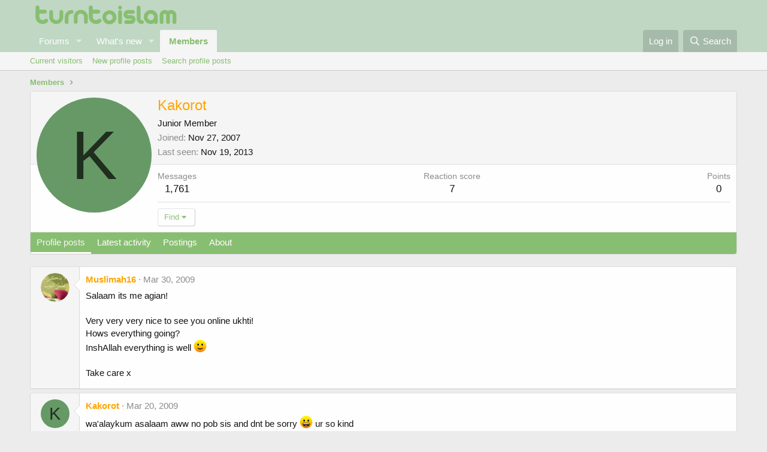

--- FILE ---
content_type: text/html; charset=utf-8
request_url: https://turntoislam.com/community/members/kakorot.24281/page-31
body_size: 10798
content:
<!DOCTYPE html>
<html id="XF" lang="en-US" dir="LTR"
	data-app="public"
	data-template="member_view"
	data-container-key=""
	data-content-key=""
	data-logged-in="false"
	data-cookie-prefix="xf_"
	data-csrf="1769773300,c26e3cab67a0436b123dccab3e210402"
	class="has-no-js template-member_view"
	>
<head>
	<meta charset="utf-8" />
	<meta http-equiv="X-UA-Compatible" content="IE=Edge" />
	<meta name="viewport" content="width=device-width, initial-scale=1, viewport-fit=cover">

	
	
	

	<title>Kakorot | Page 31 | TurnToIslam Islamic Forum  &amp; Social Network</title>

	<link rel="manifest" href="/community/webmanifest.php">
	
		<meta name="theme-color" content="rgb(191, 215, 195)" />
	

	<meta name="apple-mobile-web-app-title" content="TurnToIslam Islamic Forum  &amp; Social Network">
	

	
		<meta property="og:url" content="http://turntoislam.com/community/members/kakorot.24281/" />
	
		<link rel="canonical" href="https://turntoislam.com/community/members/kakorot.24281/page-31" />
	
		<link rel="prev" href="/community/members/kakorot.24281/page-30" />
	

	
		
	
	
	<meta property="og:site_name" content="TurnToIslam Islamic Forum  &amp; Social Network" />


	
	
		
	
	
	<meta property="og:type" content="website" />


	
	
		
	
	
	
		<meta property="og:title" content="Kakorot" />
		<meta property="twitter:title" content="Kakorot" />
	


	
	
	
	

	
	

	


	<link rel="preload" href="/community/styles/fonts/fa/fa-regular-400.woff2?_v=5.15.1" as="font" type="font/woff2" crossorigin="anonymous" />


	<link rel="preload" href="/community/styles/fonts/fa/fa-solid-900.woff2?_v=5.15.1" as="font" type="font/woff2" crossorigin="anonymous" />


<link rel="preload" href="/community/styles/fonts/fa/fa-brands-400.woff2?_v=5.15.1" as="font" type="font/woff2" crossorigin="anonymous" />

	<link rel="stylesheet" href="/community/css.php?css=public%3Anormalize.css%2Cpublic%3Afa.css%2Cpublic%3Acore.less%2Cpublic%3Aapp.less&amp;s=29&amp;l=1&amp;d=1622313621&amp;k=69674bbbf5eb7006b03a6412f0e1743021d20ba4" />

	<link rel="stylesheet" href="/community/css.php?css=public%3Amember.less%2Cpublic%3Amessage.less%2Cpublic%3Aextra.less&amp;s=29&amp;l=1&amp;d=1622313621&amp;k=175ab9f1bdbe091b3437203d9a7a1fc63ffaaaa7" />

	
		<script src="/community/js/xf/preamble.min.js?_v=3be64f37" type="b157249e4f5f1aaf0f50ae7b-text/javascript"></script>
	


	
	
	<script async src="https://www.googletagmanager.com/gtag/js?id=UA-3263161-1" type="b157249e4f5f1aaf0f50ae7b-text/javascript"></script>
	<script type="b157249e4f5f1aaf0f50ae7b-text/javascript">
		window.dataLayer = window.dataLayer || [];
		function gtag(){dataLayer.push(arguments);}
		gtag('js', new Date());
		gtag('config', 'UA-3263161-1', {
			// 
			
			
		});
	</script>

</head>
<body data-template="member_view">

<div class="p-pageWrapper" id="top">





<header class="p-header" id="header">
	<div class="p-header-inner">
		<div class="p-header-content">

			<div class="p-header-logo p-header-logo--image">
				<a href="https://turntoislam.com">
					<img src="/community/styles/default/8thos/tlogo.png" srcset="" alt="TurnToIslam Islamic Forum  &amp; Social Network"
						width="" height="" />
				</a>
			</div>

			
		</div>
	</div>
</header>





	<div class="p-navSticky p-navSticky--primary" data-xf-init="sticky-header">
		
	<nav class="p-nav">
		<div class="p-nav-inner">
			<button type="button" class="button--plain p-nav-menuTrigger button" data-xf-click="off-canvas" data-menu=".js-headerOffCanvasMenu" tabindex="0" aria-label="Menu"><span class="button-text">
				<i aria-hidden="true"></i>
			</span></button>

			<div class="p-nav-smallLogo">
				<a href="https://turntoislam.com">
					<img src="/community/styles/default/8thos/tlogo.png" srcset="" alt="TurnToIslam Islamic Forum  &amp; Social Network"
						width="" height="" />
				</a>
			</div>

			<div class="p-nav-scroller hScroller" data-xf-init="h-scroller" data-auto-scroll=".p-navEl.is-selected">
				<div class="hScroller-scroll">
					<ul class="p-nav-list js-offCanvasNavSource">
					
						<li>
							
	<div class="p-navEl " data-has-children="true">
		

			
	
	<a href="/community/"
		class="p-navEl-link p-navEl-link--splitMenu "
		
		
		data-nav-id="forums">Forums</a>


			<a data-xf-key="1"
				data-xf-click="menu"
				data-menu-pos-ref="< .p-navEl"
				class="p-navEl-splitTrigger"
				role="button"
				tabindex="0"
				aria-label="Toggle expanded"
				aria-expanded="false"
				aria-haspopup="true"></a>

		
		
			<div class="menu menu--structural" data-menu="menu" aria-hidden="true">
				<div class="menu-content">
					
						
	
	
	<a href="/community/whats-new/posts/"
		class="menu-linkRow u-indentDepth0 js-offCanvasCopy "
		
		
		data-nav-id="newPosts">New posts</a>

	

					
						
	
	
	<a href="/community/search/?type=post"
		class="menu-linkRow u-indentDepth0 js-offCanvasCopy "
		
		
		data-nav-id="searchForums">Search forums</a>

	

					
				</div>
			</div>
		
	</div>

						</li>
					
						<li>
							
	<div class="p-navEl " data-has-children="true">
		

			
	
	<a href="/community/whats-new/"
		class="p-navEl-link p-navEl-link--splitMenu "
		
		
		data-nav-id="whatsNew">What's new</a>


			<a data-xf-key="2"
				data-xf-click="menu"
				data-menu-pos-ref="< .p-navEl"
				class="p-navEl-splitTrigger"
				role="button"
				tabindex="0"
				aria-label="Toggle expanded"
				aria-expanded="false"
				aria-haspopup="true"></a>

		
		
			<div class="menu menu--structural" data-menu="menu" aria-hidden="true">
				<div class="menu-content">
					
						
	
	
	<a href="https://turntoislam.com" class="menu-linkRow u-indentDepth0 js-offCanvasCopy " data-nav-id="home">Home</a>

	

					
						
	
	
	<a href="/community/whats-new/posts/"
		class="menu-linkRow u-indentDepth0 js-offCanvasCopy "
		 rel="nofollow"
		
		data-nav-id="whatsNewPosts">New posts</a>

	

					
						
	
	
	<a href="/community/whats-new/profile-posts/"
		class="menu-linkRow u-indentDepth0 js-offCanvasCopy "
		 rel="nofollow"
		
		data-nav-id="whatsNewProfilePosts">New profile posts</a>

	

					
						
	
	
	<a href="/community/whats-new/latest-activity"
		class="menu-linkRow u-indentDepth0 js-offCanvasCopy "
		 rel="nofollow"
		
		data-nav-id="latestActivity">Latest activity</a>

	

					
				</div>
			</div>
		
	</div>

						</li>
					
						<li>
							
	<div class="p-navEl is-selected" data-has-children="true">
		

			
	
	<a href="/community/members/"
		class="p-navEl-link p-navEl-link--splitMenu "
		
		
		data-nav-id="members">Members</a>


			<a data-xf-key="3"
				data-xf-click="menu"
				data-menu-pos-ref="< .p-navEl"
				class="p-navEl-splitTrigger"
				role="button"
				tabindex="0"
				aria-label="Toggle expanded"
				aria-expanded="false"
				aria-haspopup="true"></a>

		
		
			<div class="menu menu--structural" data-menu="menu" aria-hidden="true">
				<div class="menu-content">
					
						
	
	
	<a href="/community/online/"
		class="menu-linkRow u-indentDepth0 js-offCanvasCopy "
		
		
		data-nav-id="currentVisitors">Current visitors</a>

	

					
						
	
	
	<a href="/community/whats-new/profile-posts/"
		class="menu-linkRow u-indentDepth0 js-offCanvasCopy "
		 rel="nofollow"
		
		data-nav-id="newProfilePosts">New profile posts</a>

	

					
						
	
	
	<a href="/community/search/?type=profile_post"
		class="menu-linkRow u-indentDepth0 js-offCanvasCopy "
		
		
		data-nav-id="searchProfilePosts">Search profile posts</a>

	

					
				</div>
			</div>
		
	</div>

						</li>
					
					</ul>
				</div>
			</div>

			<div class="p-nav-opposite">
				<div class="p-navgroup p-account p-navgroup--guest">
					
						<a href="/community/login/" class="p-navgroup-link p-navgroup-link--textual p-navgroup-link--logIn"
							data-xf-click="overlay" data-follow-redirects="on">
							<span class="p-navgroup-linkText">Log in</span>
						</a>
						
					
				</div>

				<div class="p-navgroup p-discovery">
					<a href="/community/whats-new/"
						class="p-navgroup-link p-navgroup-link--iconic p-navgroup-link--whatsnew"
						aria-label="What&#039;s new"
						title="What&#039;s new">
						<i aria-hidden="true"></i>
						<span class="p-navgroup-linkText">What's new</span>
					</a>

					
						<a href="/community/search/"
							class="p-navgroup-link p-navgroup-link--iconic p-navgroup-link--search"
							data-xf-click="menu"
							data-xf-key="/"
							aria-label="Search"
							aria-expanded="false"
							aria-haspopup="true"
							title="Search">
							<i aria-hidden="true"></i>
							<span class="p-navgroup-linkText">Search</span>
						</a>
						<div class="menu menu--structural menu--wide" data-menu="menu" aria-hidden="true">
							<form action="/community/search/search" method="post"
								class="menu-content"
								data-xf-init="quick-search">

								<h3 class="menu-header">Search</h3>
								
								<div class="menu-row">
									
										<input type="text" class="input" name="keywords" placeholder="Search…" aria-label="Search" data-menu-autofocus="true" />
									
								</div>

								
								<div class="menu-row">
									<label class="iconic"><input type="checkbox"  name="c[title_only]" value="1" /><i aria-hidden="true"></i><span class="iconic-label">Search titles only</span></label>

								</div>
								
								<div class="menu-row">
									<div class="inputGroup">
										<span class="inputGroup-text" id="ctrl_search_menu_by_member">By:</span>
										<input type="text" class="input" name="c[users]" data-xf-init="auto-complete" placeholder="Member" aria-labelledby="ctrl_search_menu_by_member" />
									</div>
								</div>
								<div class="menu-footer">
									<span class="menu-footer-controls">
										<button type="submit" class="button--primary button button--icon button--icon--search"><span class="button-text">Search</span></button>
										<a href="/community/search/" class="button"><span class="button-text">Advanced search…</span></a>
									</span>
								</div>

								<input type="hidden" name="_xfToken" value="1769773300,c26e3cab67a0436b123dccab3e210402" />
							</form>
						</div>
					
				</div>
			</div>
		</div>
	</nav>

	</div>
	
	
		<div class="p-sectionLinks">
			<div class="p-sectionLinks-inner hScroller" data-xf-init="h-scroller">
				<div class="hScroller-scroll">
					<ul class="p-sectionLinks-list">
					
						<li>
							
	<div class="p-navEl " >
		

			
	
	<a href="/community/online/"
		class="p-navEl-link "
		
		data-xf-key="alt+1"
		data-nav-id="currentVisitors">Current visitors</a>


			

		
		
	</div>

						</li>
					
						<li>
							
	<div class="p-navEl " >
		

			
	
	<a href="/community/whats-new/profile-posts/"
		class="p-navEl-link "
		 rel="nofollow"
		data-xf-key="alt+2"
		data-nav-id="newProfilePosts">New profile posts</a>


			

		
		
	</div>

						</li>
					
						<li>
							
	<div class="p-navEl " >
		

			
	
	<a href="/community/search/?type=profile_post"
		class="p-navEl-link "
		
		data-xf-key="alt+3"
		data-nav-id="searchProfilePosts">Search profile posts</a>


			

		
		
	</div>

						</li>
					
					</ul>
				</div>
			</div>
		</div>
	



<div class="offCanvasMenu offCanvasMenu--nav js-headerOffCanvasMenu" data-menu="menu" aria-hidden="true" data-ocm-builder="navigation">
	<div class="offCanvasMenu-backdrop" data-menu-close="true"></div>
	<div class="offCanvasMenu-content">
		<div class="offCanvasMenu-header">
			Menu
			<a class="offCanvasMenu-closer" data-menu-close="true" role="button" tabindex="0" aria-label="Close"></a>
		</div>
		
			<div class="p-offCanvasRegisterLink">
				<div class="offCanvasMenu-linkHolder">
					<a href="/community/login/" class="offCanvasMenu-link" data-xf-click="overlay" data-menu-close="true">
						Log in
					</a>
				</div>
				<hr class="offCanvasMenu-separator" />
				
			</div>
		
		<div class="js-offCanvasNavTarget"></div>
		<div class="offCanvasMenu-installBanner js-installPromptContainer" style="display: none;" data-xf-init="install-prompt">
			<div class="offCanvasMenu-installBanner-header">Install the app</div>
			<button type="button" class="js-installPromptButton button"><span class="button-text">Install</span></button>
		</div>
	</div>
</div>

<div class="p-body">
	<div class="p-body-inner">
		<!--XF:EXTRA_OUTPUT-->

		

		

		
		
	
		<ul class="p-breadcrumbs "
			itemscope itemtype="https://schema.org/BreadcrumbList">
		
			

			
			

			
				
				
	<li itemprop="itemListElement" itemscope itemtype="https://schema.org/ListItem">
		<a href="/community/members/" itemprop="item">
			<span itemprop="name">Members</span>
		</a>
		<meta itemprop="position" content="1" />
	</li>

			
			

		
		</ul>
	

		

		
	<noscript><div class="blockMessage blockMessage--important blockMessage--iconic u-noJsOnly">JavaScript is disabled. For a better experience, please enable JavaScript in your browser before proceeding.</div></noscript>

		
	<div class="blockMessage blockMessage--important blockMessage--iconic js-browserWarning" style="display: none">You are using an out of date browser. It  may not display this or other websites correctly.<br />You should upgrade or use an <a href="https://www.google.com/chrome/" target="_blank" rel="noopener">alternative browser</a>.</div>


		

		<div class="p-body-main  ">
			
			<div class="p-body-contentCol"></div>
			

			

			<div class="p-body-content">
				
				<div class="p-body-pageContent">






	
	
	
	
	
		
	
	
	


	
	
		
	
	
	


	
	






<div class="block">
	<div class="block-container">
		<div class="block-body">
			<div class="memberHeader ">
				
			<div class="memberProfileBanner memberHeader-main memberProfileBanner-u24281-l" data-toggle-class="memberHeader--withBanner"  >
					<div class="memberHeader-mainContent">
						<span class="memberHeader-avatar">
							<span class="avatarWrapper">
								<span class="avatar avatar--l avatar--default avatar--default--dynamic" data-user-id="24281" style="background-color: #669966; color: #1f2e1f" title="Kakorot">
			<span class="avatar-u24281-l" role="img" aria-label="Kakorot">K</span> 
		</span>
								
							</span>
						</span>
						<div class="memberHeader-content memberHeader-content--info">
						

						<h1 class="memberHeader-name">
							<span class="memberHeader-nameWrapper">
								<span class="username " dir="auto" itemprop="name" data-user-id="24281"><span class="username--style9 is-stroked" data-stroke="Kakorot"><span>Kakorot</span></span></span>
							</span>
							
						</h1>

						

						<div class="memberHeader-blurbContainer">
							<div class="memberHeader-blurb" dir="auto" ><span class="userTitle" dir="auto">Junior Member</span></div>

							<div class="memberHeader-blurb">
								<dl class="pairs pairs--inline">
									<dt>Joined</dt>
									<dd><time  class="u-dt" dir="auto" datetime="2007-11-27T17:40:00+0000" data-time="1196185200" data-date-string="Nov 27, 2007" data-time-string="5:40 PM" title="Nov 27, 2007 at 5:40 PM">Nov 27, 2007</time></dd>
								</dl>
							</div>

							
								<div class="memberHeader-blurb">
									<dl class="pairs pairs--inline">
										<dt>Last seen</dt>
										<dd dir="auto">
											<time  class="u-dt" dir="auto" datetime="2013-11-19T12:37:15+0000" data-time="1384864635" data-date-string="Nov 19, 2013" data-time-string="12:37 PM" title="Nov 19, 2013 at 12:37 PM">Nov 19, 2013</time>
										</dd>
									</dl>
								</div>
							
						</div>
					</div>
					</div>
				</div>
		

				<div class="memberHeader-content">
					<div class="memberHeader-stats">
						<div class="pairJustifier">
							
	
	
	<dl class="pairs pairs--rows pairs--rows--centered fauxBlockLink">
		<dt>Messages</dt>
		<dd>
			<a href="/community/search/member?user_id=24281" class="fauxBlockLink-linkRow u-concealed">
				1,761
			</a>
		</dd>
	</dl>
	
	
	
	<dl class="pairs pairs--rows pairs--rows--centered">
		<dt>Reaction score</dt>
		<dd>
			7
		</dd>
	</dl>
	
	
		<dl class="pairs pairs--rows pairs--rows--centered fauxBlockLink">
			<dt title="Trophy points">Points</dt>
			<dd>
				<a href="/community/members/kakorot.24281/trophies" data-xf-click="overlay" class="fauxBlockLink-linkRow u-concealed">
					0
				</a>
			</dd>
		</dl>
	
	
	

						</div>
					</div>

					
						<hr class="memberHeader-separator" />

						<div class="memberHeader-buttons">
							
								
	
	

	

	
		<div class="buttonGroup">
		
			
			
			
				<div class="buttonGroup-buttonWrapper">
					<button type="button" class="button--link menuTrigger button" data-xf-click="menu" aria-expanded="false" aria-haspopup="true"><span class="button-text">Find</span></button>
					<div class="menu" data-menu="menu" aria-hidden="true">
						<div class="menu-content">
							<h4 class="menu-header">Find content</h4>
							
							<a href="/community/search/member?user_id=24281" rel="nofollow" class="menu-linkRow">Find all content by Kakorot</a>
							<a href="/community/search/member?user_id=24281&amp;content=thread" rel="nofollow" class="menu-linkRow">Find all threads by Kakorot</a>
							
						</div>
					</div>
				</div>
			
			
		
		</div>
		
	
	

							
						</div>
					
				</div>

			</div>
		</div>
		<h2 class="block-tabHeader block-tabHeader--memberTabs tabs hScroller"
			data-xf-init="tabs h-scroller"
			data-panes=".js-memberTabPanes"
			data-state="replace"
			role="tablist">
			<span class="hScroller-scroll">
				
				
					<a href="/community/members/kakorot.24281/"
						class="tabs-tab is-active"
						role="tab"
						aria-controls="profile-posts">Profile posts</a>
				

				
					<a href="/community/members/kakorot.24281/latest-activity"
						rel="nofollow"
						class="tabs-tab"
						id="latest-activity"
						role="tab">Latest activity</a>
				

				<a href="/community/members/kakorot.24281/recent-content"
					rel="nofollow"
					class="tabs-tab"
					id="recent-content"
					role="tab">Postings</a>

				

				<a href="/community/members/kakorot.24281/about"
					class="tabs-tab"
					id="about"
					role="tab">About</a>

				
				
			</span>
		</h2>
	</div>
</div>



<ul class="tabPanes js-memberTabPanes">
	
	
		<li class="is-active" role="tabpanel" id="profile-posts">
			

			
	


			<div class="block block--messages"
				data-xf-init="lightbox inline-mod"
				data-type="profile_post"
				data-href="/community/inline-mod/">

				<div class="block-container">
					<div class="block-body js-replyNewMessageContainer">
						

						
							
								

	
	

	<article class="message message--simple  js-inlineModContainer"
		data-author="Muslimah16"
		data-content="profile-post-1705"
		id="js-profilePost-1705">

		<span class="u-anchorTarget" id="profile-post-1705"></span>
		<div class="message-inner">
			<div class="message-cell message-cell--user">
				
	<header itemscope itemtype="https://schema.org/Person" class="message-user">
		<meta itemprop="name" content="Muslimah16">
		<div class="message-avatar">
			<div class="message-avatar-wrapper">
				<a href="/community/members/muslimah16.26471/" class="avatar avatar--s" data-user-id="26471" data-xf-init="member-tooltip">
			<img src="/community/data/avatars/s/26/26471.jpg?1363634819" srcset="/community/data/avatars/m/26/26471.jpg?1363634819 2x" alt="Muslimah16" class="avatar-u26471-s" width="48" height="48" loading="lazy" itemprop="image" /> 
		</a>
			</div>
		</div>
		<span class="message-userArrow"></span>
	</header>

			</div>
			<div class="message-cell message-cell--main">
				<div class="message-main js-quickEditTarget">
					<div class="message-content js-messageContent">
						<header class="message-attribution message-attribution--plain">
							<ul class="listInline listInline--bullet">
								<li class="message-attribution-user">
									<a href="/community/members/muslimah16.26471/" class="avatar avatar--xxs" data-user-id="26471" data-xf-init="member-tooltip">
			<img src="/community/data/avatars/s/26/26471.jpg?1363634819"  alt="Muslimah16" class="avatar-u26471-s" width="48" height="48" loading="lazy" /> 
		</a>
									<h4 class="attribution">
	
		<a href="/community/members/muslimah16.26471/" class="username " dir="auto" itemprop="name" data-user-id="26471" data-xf-init="member-tooltip"><span class="username--style9">Muslimah16</span></a>
	
</h4>
								</li>
								<li><a href="/community/profile-posts/1705/" class="u-concealed" rel="nofollow"><time  class="u-dt" dir="auto" datetime="2009-03-30T21:52:09+0100" data-time="1238446329" data-date-string="Mar 30, 2009" data-time-string="9:52 PM" title="Mar 30, 2009 at 9:52 PM">Mar 30, 2009</time></a></li>
							</ul>
						</header>

						
						
						

						<div class="lbContainer js-lbContainer"
							data-lb-id="profile-post-1705"
							data-lb-caption-desc="Muslimah16 &middot; Mar 30, 2009 at 9:52 PM">
							<article class="message-body">
								<div class="bbWrapper">Salaam its me agian!<br />
<br />
Very very very nice to see you online ukhti!<br />
Hows everything going? <br />
InshAllah everything is well <img src="[data-uri]" class="smilie smilie--sprite smilie--sprite1" alt=":)" title="Smile    :)" loading="lazy" data-shortname=":)" /><br />
<br />
Take care x</div>
							</article>

							
						</div>
					</div>

					<footer class="message-footer">
						<div class="message-actionBar actionBar">
							

							

						</div>

						<section class="message-responses js-messageResponses">
							<div class="message-responseRow message-responseRow--reactions js-reactionsList "></div>

							
								<div class="js-replyNewMessageContainer"></div>
							

							
						</section>
					</footer>
				</div>
			</div>
		</div>
	</article>

							
								

	
	

	<article class="message message--simple  js-inlineModContainer"
		data-author="Kakorot"
		data-content="profile-post-1296"
		id="js-profilePost-1296">

		<span class="u-anchorTarget" id="profile-post-1296"></span>
		<div class="message-inner">
			<div class="message-cell message-cell--user">
				
	<header itemscope itemtype="https://schema.org/Person" class="message-user">
		<meta itemprop="name" content="Kakorot">
		<div class="message-avatar">
			<div class="message-avatar-wrapper">
				<a href="/community/members/kakorot.24281/" class="avatar avatar--s avatar--default avatar--default--dynamic" data-user-id="24281" data-xf-init="member-tooltip" style="background-color: #669966; color: #1f2e1f">
			<span class="avatar-u24281-s" role="img" aria-label="Kakorot">K</span> 
		</a>
			</div>
		</div>
		<span class="message-userArrow"></span>
	</header>

			</div>
			<div class="message-cell message-cell--main">
				<div class="message-main js-quickEditTarget">
					<div class="message-content js-messageContent">
						<header class="message-attribution message-attribution--plain">
							<ul class="listInline listInline--bullet">
								<li class="message-attribution-user">
									<a href="/community/members/kakorot.24281/" class="avatar avatar--xxs avatar--default avatar--default--dynamic" data-user-id="24281" data-xf-init="member-tooltip" style="background-color: #669966; color: #1f2e1f">
			<span class="avatar-u24281-s" role="img" aria-label="Kakorot">K</span> 
		</a>
									<h4 class="attribution">
	
		<a href="/community/members/kakorot.24281/" class="username " dir="auto" itemprop="name" data-user-id="24281" data-xf-init="member-tooltip"><span class="username--style9">Kakorot</span></a>
	
</h4>
								</li>
								<li><a href="/community/profile-posts/1296/" class="u-concealed" rel="nofollow"><time  class="u-dt" dir="auto" datetime="2009-03-20T22:09:04+0000" data-time="1237586944" data-date-string="Mar 20, 2009" data-time-string="10:09 PM" title="Mar 20, 2009 at 10:09 PM">Mar 20, 2009</time></a></li>
							</ul>
						</header>

						
						
						

						<div class="lbContainer js-lbContainer"
							data-lb-id="profile-post-1296"
							data-lb-caption-desc="Kakorot &middot; Mar 20, 2009 at 10:09 PM">
							<article class="message-body">
								<div class="bbWrapper">wa'alaykum asalaam aww  no pob sis and dnt be sorry <img src="[data-uri]" class="smilie smilie--sprite smilie--sprite8" alt=":D" title="Big Grin    :D" loading="lazy" data-shortname=":D" /> ur so kind<br />
<br />
fi amaan Allaah x x</div>
							</article>

							
						</div>
					</div>

					<footer class="message-footer">
						<div class="message-actionBar actionBar">
							

							

						</div>

						<section class="message-responses js-messageResponses">
							<div class="message-responseRow message-responseRow--reactions js-reactionsList "></div>

							
								<div class="js-replyNewMessageContainer"></div>
							

							
						</section>
					</footer>
				</div>
			</div>
		</div>
	</article>

							
								

	
	

	<article class="message message--simple  js-inlineModContainer"
		data-author="Muslimah16"
		data-content="profile-post-1294"
		id="js-profilePost-1294">

		<span class="u-anchorTarget" id="profile-post-1294"></span>
		<div class="message-inner">
			<div class="message-cell message-cell--user">
				
	<header itemscope itemtype="https://schema.org/Person" class="message-user">
		<meta itemprop="name" content="Muslimah16">
		<div class="message-avatar">
			<div class="message-avatar-wrapper">
				<a href="/community/members/muslimah16.26471/" class="avatar avatar--s" data-user-id="26471" data-xf-init="member-tooltip">
			<img src="/community/data/avatars/s/26/26471.jpg?1363634819" srcset="/community/data/avatars/m/26/26471.jpg?1363634819 2x" alt="Muslimah16" class="avatar-u26471-s" width="48" height="48" loading="lazy" itemprop="image" /> 
		</a>
			</div>
		</div>
		<span class="message-userArrow"></span>
	</header>

			</div>
			<div class="message-cell message-cell--main">
				<div class="message-main js-quickEditTarget">
					<div class="message-content js-messageContent">
						<header class="message-attribution message-attribution--plain">
							<ul class="listInline listInline--bullet">
								<li class="message-attribution-user">
									<a href="/community/members/muslimah16.26471/" class="avatar avatar--xxs" data-user-id="26471" data-xf-init="member-tooltip">
			<img src="/community/data/avatars/s/26/26471.jpg?1363634819"  alt="Muslimah16" class="avatar-u26471-s" width="48" height="48" loading="lazy" /> 
		</a>
									<h4 class="attribution">
	
		<a href="/community/members/muslimah16.26471/" class="username " dir="auto" itemprop="name" data-user-id="26471" data-xf-init="member-tooltip"><span class="username--style9">Muslimah16</span></a>
	
</h4>
								</li>
								<li><a href="/community/profile-posts/1294/" class="u-concealed" rel="nofollow"><time  class="u-dt" dir="auto" datetime="2009-03-20T21:38:14+0000" data-time="1237585094" data-date-string="Mar 20, 2009" data-time-string="9:38 PM" title="Mar 20, 2009 at 9:38 PM">Mar 20, 2009</time></a></li>
							</ul>
						</header>

						
						
						

						<div class="lbContainer js-lbContainer"
							data-lb-id="profile-post-1294"
							data-lb-caption-desc="Muslimah16 &middot; Mar 20, 2009 at 9:38 PM">
							<article class="message-body">
								<div class="bbWrapper">Salaam, sorry for signing out so abruptly yesterday, :shy:<br />
i was in a hurry, so i thought id juz drop by n say salaam. <br />
<br />
SALAAM <img src="[data-uri]" class="smilie smilie--sprite smilie--sprite1" alt=":)" title="Smile    :)" loading="lazy" data-shortname=":)" /><img src="[data-uri]" class="smilie smilie--sprite smilie--sprite1" alt=":)" title="Smile    :)" loading="lazy" data-shortname=":)" /></div>
							</article>

							
						</div>
					</div>

					<footer class="message-footer">
						<div class="message-actionBar actionBar">
							

							

						</div>

						<section class="message-responses js-messageResponses">
							<div class="message-responseRow message-responseRow--reactions js-reactionsList "></div>

							
								<div class="js-replyNewMessageContainer"></div>
							

							
						</section>
					</footer>
				</div>
			</div>
		</div>
	</article>

							
								

	
	

	<article class="message message--simple  js-inlineModContainer"
		data-author="Kakorot"
		data-content="profile-post-1189"
		id="js-profilePost-1189">

		<span class="u-anchorTarget" id="profile-post-1189"></span>
		<div class="message-inner">
			<div class="message-cell message-cell--user">
				
	<header itemscope itemtype="https://schema.org/Person" class="message-user">
		<meta itemprop="name" content="Kakorot">
		<div class="message-avatar">
			<div class="message-avatar-wrapper">
				<a href="/community/members/kakorot.24281/" class="avatar avatar--s avatar--default avatar--default--dynamic" data-user-id="24281" data-xf-init="member-tooltip" style="background-color: #669966; color: #1f2e1f">
			<span class="avatar-u24281-s" role="img" aria-label="Kakorot">K</span> 
		</a>
			</div>
		</div>
		<span class="message-userArrow"></span>
	</header>

			</div>
			<div class="message-cell message-cell--main">
				<div class="message-main js-quickEditTarget">
					<div class="message-content js-messageContent">
						<header class="message-attribution message-attribution--plain">
							<ul class="listInline listInline--bullet">
								<li class="message-attribution-user">
									<a href="/community/members/kakorot.24281/" class="avatar avatar--xxs avatar--default avatar--default--dynamic" data-user-id="24281" data-xf-init="member-tooltip" style="background-color: #669966; color: #1f2e1f">
			<span class="avatar-u24281-s" role="img" aria-label="Kakorot">K</span> 
		</a>
									<h4 class="attribution">
	
		<a href="/community/members/kakorot.24281/" class="username " dir="auto" itemprop="name" data-user-id="24281" data-xf-init="member-tooltip"><span class="username--style9">Kakorot</span></a>
	
</h4>
								</li>
								<li><a href="/community/profile-posts/1189/" class="u-concealed" rel="nofollow"><time  class="u-dt" dir="auto" datetime="2009-03-17T18:13:26+0000" data-time="1237313606" data-date-string="Mar 17, 2009" data-time-string="6:13 PM" title="Mar 17, 2009 at 6:13 PM">Mar 17, 2009</time></a></li>
							</ul>
						</header>

						
						
						

						<div class="lbContainer js-lbContainer"
							data-lb-id="profile-post-1189"
							data-lb-caption-desc="Kakorot &middot; Mar 17, 2009 at 6:13 PM">
							<article class="message-body">
								<div class="bbWrapper">wa'alaykum asalaam wr wb aww jazakillaah sister alhamduillaah my father id doing well now alhamdulillaah <img src="[data-uri]" class="smilie smilie--sprite smilie--sprite1" alt=":)" title="Smile    :)" loading="lazy" data-shortname=":)" /> baraka Allaahu feki ukhtiii</div>
							</article>

							
						</div>
					</div>

					<footer class="message-footer">
						<div class="message-actionBar actionBar">
							

							

						</div>

						<section class="message-responses js-messageResponses">
							<div class="message-responseRow message-responseRow--reactions js-reactionsList "></div>

							
								<div class="js-replyNewMessageContainer"></div>
							

							
						</section>
					</footer>
				</div>
			</div>
		</div>
	</article>

							
								

	
	

	<article class="message message--simple  js-inlineModContainer"
		data-author="ummu thany"
		data-content="profile-post-1185"
		id="js-profilePost-1185">

		<span class="u-anchorTarget" id="profile-post-1185"></span>
		<div class="message-inner">
			<div class="message-cell message-cell--user">
				
	<header itemscope itemtype="https://schema.org/Person" class="message-user">
		<meta itemprop="name" content="ummu thany">
		<div class="message-avatar">
			<div class="message-avatar-wrapper">
				<a href="/community/members/ummu-thany.53927/" class="avatar avatar--s" data-user-id="53927" data-xf-init="member-tooltip">
			<img src="/community/data/avatars/s/53/53927.jpg?1363634830"  alt="ummu thany" class="avatar-u53927-s" width="48" height="48" loading="lazy" itemprop="image" /> 
		</a>
			</div>
		</div>
		<span class="message-userArrow"></span>
	</header>

			</div>
			<div class="message-cell message-cell--main">
				<div class="message-main js-quickEditTarget">
					<div class="message-content js-messageContent">
						<header class="message-attribution message-attribution--plain">
							<ul class="listInline listInline--bullet">
								<li class="message-attribution-user">
									<a href="/community/members/ummu-thany.53927/" class="avatar avatar--xxs" data-user-id="53927" data-xf-init="member-tooltip">
			<img src="/community/data/avatars/s/53/53927.jpg?1363634830"  alt="ummu thany" class="avatar-u53927-s" width="48" height="48" loading="lazy" /> 
		</a>
									<h4 class="attribution">
	
		<a href="/community/members/ummu-thany.53927/" class="username " dir="auto" itemprop="name" data-user-id="53927" data-xf-init="member-tooltip"><span class="username--style9">ummu thany</span></a>
	
</h4>
								</li>
								<li><a href="/community/profile-posts/1185/" class="u-concealed" rel="nofollow"><time  class="u-dt" dir="auto" datetime="2009-03-17T16:59:29+0000" data-time="1237309169" data-date-string="Mar 17, 2009" data-time-string="4:59 PM" title="Mar 17, 2009 at 4:59 PM">Mar 17, 2009</time></a></li>
							</ul>
						</header>

						
						
						

						<div class="lbContainer js-lbContainer"
							data-lb-id="profile-post-1185"
							data-lb-caption-desc="ummu thany &middot; Mar 17, 2009 at 4:59 PM">
							<article class="message-body">
								<div class="bbWrapper">Assalamu Alaikkum dear sister<br />
May Allah (SWT) give salamath to your father very soon Insha Allah.:tti_sister:</div>
							</article>

							
						</div>
					</div>

					<footer class="message-footer">
						<div class="message-actionBar actionBar">
							

							

						</div>

						<section class="message-responses js-messageResponses">
							<div class="message-responseRow message-responseRow--reactions js-reactionsList "></div>

							
								<div class="js-replyNewMessageContainer"></div>
							

							
						</section>
					</footer>
				</div>
			</div>
		</div>
	</article>

							
								

	
	

	<article class="message message--simple  js-inlineModContainer"
		data-author="Kakorot"
		data-content="profile-post-1107"
		id="js-profilePost-1107">

		<span class="u-anchorTarget" id="profile-post-1107"></span>
		<div class="message-inner">
			<div class="message-cell message-cell--user">
				
	<header itemscope itemtype="https://schema.org/Person" class="message-user">
		<meta itemprop="name" content="Kakorot">
		<div class="message-avatar">
			<div class="message-avatar-wrapper">
				<a href="/community/members/kakorot.24281/" class="avatar avatar--s avatar--default avatar--default--dynamic" data-user-id="24281" data-xf-init="member-tooltip" style="background-color: #669966; color: #1f2e1f">
			<span class="avatar-u24281-s" role="img" aria-label="Kakorot">K</span> 
		</a>
			</div>
		</div>
		<span class="message-userArrow"></span>
	</header>

			</div>
			<div class="message-cell message-cell--main">
				<div class="message-main js-quickEditTarget">
					<div class="message-content js-messageContent">
						<header class="message-attribution message-attribution--plain">
							<ul class="listInline listInline--bullet">
								<li class="message-attribution-user">
									<a href="/community/members/kakorot.24281/" class="avatar avatar--xxs avatar--default avatar--default--dynamic" data-user-id="24281" data-xf-init="member-tooltip" style="background-color: #669966; color: #1f2e1f">
			<span class="avatar-u24281-s" role="img" aria-label="Kakorot">K</span> 
		</a>
									<h4 class="attribution">
	
		<a href="/community/members/kakorot.24281/" class="username " dir="auto" itemprop="name" data-user-id="24281" data-xf-init="member-tooltip"><span class="username--style9">Kakorot</span></a>
	
</h4>
								</li>
								<li><a href="/community/profile-posts/1107/" class="u-concealed" rel="nofollow"><time  class="u-dt" dir="auto" datetime="2009-03-14T20:39:43+0000" data-time="1237063183" data-date-string="Mar 14, 2009" data-time-string="8:39 PM" title="Mar 14, 2009 at 8:39 PM">Mar 14, 2009</time></a></li>
							</ul>
						</header>

						
						
						

						<div class="lbContainer js-lbContainer"
							data-lb-id="profile-post-1107"
							data-lb-caption-desc="Kakorot &middot; Mar 14, 2009 at 8:39 PM">
							<article class="message-body">
								<div class="bbWrapper">asalaamu'alaykum wr wb. jazakillaah for the nasheed and for letting me know about the visitors message <img src="[data-uri]" class="smilie smilie--sprite smilie--sprite1" alt=":)" title="Smile    :)" loading="lazy" data-shortname=":)" /> may Allaah ta'ala bless u ameen! inshaAllaah u are in my du'aas. tc *!*!*!x</div>
							</article>

							
						</div>
					</div>

					<footer class="message-footer">
						<div class="message-actionBar actionBar">
							

							

						</div>

						<section class="message-responses js-messageResponses">
							<div class="message-responseRow message-responseRow--reactions js-reactionsList "></div>

							
								<div class="js-replyNewMessageContainer"></div>
							

							
						</section>
					</footer>
				</div>
			</div>
		</div>
	</article>

							
								

	
	

	<article class="message message--simple  js-inlineModContainer"
		data-author="Muslimah16"
		data-content="profile-post-1100"
		id="js-profilePost-1100">

		<span class="u-anchorTarget" id="profile-post-1100"></span>
		<div class="message-inner">
			<div class="message-cell message-cell--user">
				
	<header itemscope itemtype="https://schema.org/Person" class="message-user">
		<meta itemprop="name" content="Muslimah16">
		<div class="message-avatar">
			<div class="message-avatar-wrapper">
				<a href="/community/members/muslimah16.26471/" class="avatar avatar--s" data-user-id="26471" data-xf-init="member-tooltip">
			<img src="/community/data/avatars/s/26/26471.jpg?1363634819" srcset="/community/data/avatars/m/26/26471.jpg?1363634819 2x" alt="Muslimah16" class="avatar-u26471-s" width="48" height="48" loading="lazy" itemprop="image" /> 
		</a>
			</div>
		</div>
		<span class="message-userArrow"></span>
	</header>

			</div>
			<div class="message-cell message-cell--main">
				<div class="message-main js-quickEditTarget">
					<div class="message-content js-messageContent">
						<header class="message-attribution message-attribution--plain">
							<ul class="listInline listInline--bullet">
								<li class="message-attribution-user">
									<a href="/community/members/muslimah16.26471/" class="avatar avatar--xxs" data-user-id="26471" data-xf-init="member-tooltip">
			<img src="/community/data/avatars/s/26/26471.jpg?1363634819"  alt="Muslimah16" class="avatar-u26471-s" width="48" height="48" loading="lazy" /> 
		</a>
									<h4 class="attribution">
	
		<a href="/community/members/muslimah16.26471/" class="username " dir="auto" itemprop="name" data-user-id="26471" data-xf-init="member-tooltip"><span class="username--style9">Muslimah16</span></a>
	
</h4>
								</li>
								<li><a href="/community/profile-posts/1100/" class="u-concealed" rel="nofollow"><time  class="u-dt" dir="auto" datetime="2009-03-14T18:27:44+0000" data-time="1237055264" data-date-string="Mar 14, 2009" data-time-string="6:27 PM" title="Mar 14, 2009 at 6:27 PM">Mar 14, 2009</time></a></li>
							</ul>
						</header>

						
						
						

						<div class="lbContainer js-lbContainer"
							data-lb-id="profile-post-1100"
							data-lb-caption-desc="Muslimah16 &middot; Mar 14, 2009 at 6:27 PM">
							<article class="message-body">
								<div class="bbWrapper">yeh they can, u can see anyones messages.<br />
yup i am doing well alhamdulilah. i will kip you in my duaas surely. <br />
<br />
i love you for the sake of Allah<br />
ps: i found this amazin nasheed, called hayati kulluha lillah, if you h=get a chance listen to it. <br />
 <a href="http://www.getalyric.com/listen/xFLBZzAbKGU/hayati_kuluha_lillah_without_music_mp3_" class="link link--external" rel="nofollow" target="_blank">http://www.getalyric.com/listen/xFLBZzAbKGU/hayati_kuluha_lillah_without_music_mp3_</a></div>
							</article>

							
						</div>
					</div>

					<footer class="message-footer">
						<div class="message-actionBar actionBar">
							

							

						</div>

						<section class="message-responses js-messageResponses">
							<div class="message-responseRow message-responseRow--reactions js-reactionsList "></div>

							
								<div class="js-replyNewMessageContainer"></div>
							

							
						</section>
					</footer>
				</div>
			</div>
		</div>
	</article>

							
								

	
	

	<article class="message message--simple  js-inlineModContainer"
		data-author="Kakorot"
		data-content="profile-post-1050"
		id="js-profilePost-1050">

		<span class="u-anchorTarget" id="profile-post-1050"></span>
		<div class="message-inner">
			<div class="message-cell message-cell--user">
				
	<header itemscope itemtype="https://schema.org/Person" class="message-user">
		<meta itemprop="name" content="Kakorot">
		<div class="message-avatar">
			<div class="message-avatar-wrapper">
				<a href="/community/members/kakorot.24281/" class="avatar avatar--s avatar--default avatar--default--dynamic" data-user-id="24281" data-xf-init="member-tooltip" style="background-color: #669966; color: #1f2e1f">
			<span class="avatar-u24281-s" role="img" aria-label="Kakorot">K</span> 
		</a>
			</div>
		</div>
		<span class="message-userArrow"></span>
	</header>

			</div>
			<div class="message-cell message-cell--main">
				<div class="message-main js-quickEditTarget">
					<div class="message-content js-messageContent">
						<header class="message-attribution message-attribution--plain">
							<ul class="listInline listInline--bullet">
								<li class="message-attribution-user">
									<a href="/community/members/kakorot.24281/" class="avatar avatar--xxs avatar--default avatar--default--dynamic" data-user-id="24281" data-xf-init="member-tooltip" style="background-color: #669966; color: #1f2e1f">
			<span class="avatar-u24281-s" role="img" aria-label="Kakorot">K</span> 
		</a>
									<h4 class="attribution">
	
		<a href="/community/members/kakorot.24281/" class="username " dir="auto" itemprop="name" data-user-id="24281" data-xf-init="member-tooltip"><span class="username--style9">Kakorot</span></a>
	
</h4>
								</li>
								<li><a href="/community/profile-posts/1050/" class="u-concealed" rel="nofollow"><time  class="u-dt" dir="auto" datetime="2009-03-11T21:07:26+0000" data-time="1236805646" data-date-string="Mar 11, 2009" data-time-string="9:07 PM" title="Mar 11, 2009 at 9:07 PM">Mar 11, 2009</time></a></li>
							</ul>
						</header>

						
						
						

						<div class="lbContainer js-lbContainer"
							data-lb-id="profile-post-1050"
							data-lb-caption-desc="Kakorot &middot; Mar 11, 2009 at 9:07 PM">
							<article class="message-body">
								<div class="bbWrapper">alhamdulillaah i'm good ukhti inshaAllaahu u are doing well, keep me in ur du'aas, inshaAllaah u are in my du'aas sister <img src="[data-uri]" class="smilie smilie--sprite smilie--sprite1" alt=":)" title="Smile    :)" loading="lazy" data-shortname=":)" /> so i want to know if u dnt mind telling me can anyone view each others visitors message orrr???</div>
							</article>

							
						</div>
					</div>

					<footer class="message-footer">
						<div class="message-actionBar actionBar">
							

							

						</div>

						<section class="message-responses js-messageResponses">
							<div class="message-responseRow message-responseRow--reactions js-reactionsList "></div>

							
								<div class="js-replyNewMessageContainer"></div>
							

							
						</section>
					</footer>
				</div>
			</div>
		</div>
	</article>

							
								

	
	

	<article class="message message--simple  js-inlineModContainer"
		data-author="Muslimah16"
		data-content="profile-post-1037"
		id="js-profilePost-1037">

		<span class="u-anchorTarget" id="profile-post-1037"></span>
		<div class="message-inner">
			<div class="message-cell message-cell--user">
				
	<header itemscope itemtype="https://schema.org/Person" class="message-user">
		<meta itemprop="name" content="Muslimah16">
		<div class="message-avatar">
			<div class="message-avatar-wrapper">
				<a href="/community/members/muslimah16.26471/" class="avatar avatar--s" data-user-id="26471" data-xf-init="member-tooltip">
			<img src="/community/data/avatars/s/26/26471.jpg?1363634819" srcset="/community/data/avatars/m/26/26471.jpg?1363634819 2x" alt="Muslimah16" class="avatar-u26471-s" width="48" height="48" loading="lazy" itemprop="image" /> 
		</a>
			</div>
		</div>
		<span class="message-userArrow"></span>
	</header>

			</div>
			<div class="message-cell message-cell--main">
				<div class="message-main js-quickEditTarget">
					<div class="message-content js-messageContent">
						<header class="message-attribution message-attribution--plain">
							<ul class="listInline listInline--bullet">
								<li class="message-attribution-user">
									<a href="/community/members/muslimah16.26471/" class="avatar avatar--xxs" data-user-id="26471" data-xf-init="member-tooltip">
			<img src="/community/data/avatars/s/26/26471.jpg?1363634819"  alt="Muslimah16" class="avatar-u26471-s" width="48" height="48" loading="lazy" /> 
		</a>
									<h4 class="attribution">
	
		<a href="/community/members/muslimah16.26471/" class="username " dir="auto" itemprop="name" data-user-id="26471" data-xf-init="member-tooltip"><span class="username--style9">Muslimah16</span></a>
	
</h4>
								</li>
								<li><a href="/community/profile-posts/1037/" class="u-concealed" rel="nofollow"><time  class="u-dt" dir="auto" datetime="2009-03-11T19:42:15+0000" data-time="1236800535" data-date-string="Mar 11, 2009" data-time-string="7:42 PM" title="Mar 11, 2009 at 7:42 PM">Mar 11, 2009</time></a></li>
							</ul>
						</header>

						
						
						

						<div class="lbContainer js-lbContainer"
							data-lb-id="profile-post-1037"
							data-lb-caption-desc="Muslimah16 &middot; Mar 11, 2009 at 7:42 PM">
							<article class="message-body">
								<div class="bbWrapper">loll!! yup this is a visitors message sister!!<br />
Aameen to your dua. anyway how have you been??</div>
							</article>

							
						</div>
					</div>

					<footer class="message-footer">
						<div class="message-actionBar actionBar">
							

							

						</div>

						<section class="message-responses js-messageResponses">
							<div class="message-responseRow message-responseRow--reactions js-reactionsList "></div>

							
								<div class="js-replyNewMessageContainer"></div>
							

							
						</section>
					</footer>
				</div>
			</div>
		</div>
	</article>

							
								

	
	

	<article class="message message--simple  js-inlineModContainer"
		data-author="Kakorot"
		data-content="profile-post-1011"
		id="js-profilePost-1011">

		<span class="u-anchorTarget" id="profile-post-1011"></span>
		<div class="message-inner">
			<div class="message-cell message-cell--user">
				
	<header itemscope itemtype="https://schema.org/Person" class="message-user">
		<meta itemprop="name" content="Kakorot">
		<div class="message-avatar">
			<div class="message-avatar-wrapper">
				<a href="/community/members/kakorot.24281/" class="avatar avatar--s avatar--default avatar--default--dynamic" data-user-id="24281" data-xf-init="member-tooltip" style="background-color: #669966; color: #1f2e1f">
			<span class="avatar-u24281-s" role="img" aria-label="Kakorot">K</span> 
		</a>
			</div>
		</div>
		<span class="message-userArrow"></span>
	</header>

			</div>
			<div class="message-cell message-cell--main">
				<div class="message-main js-quickEditTarget">
					<div class="message-content js-messageContent">
						<header class="message-attribution message-attribution--plain">
							<ul class="listInline listInline--bullet">
								<li class="message-attribution-user">
									<a href="/community/members/kakorot.24281/" class="avatar avatar--xxs avatar--default avatar--default--dynamic" data-user-id="24281" data-xf-init="member-tooltip" style="background-color: #669966; color: #1f2e1f">
			<span class="avatar-u24281-s" role="img" aria-label="Kakorot">K</span> 
		</a>
									<h4 class="attribution">
	
		<a href="/community/members/kakorot.24281/" class="username " dir="auto" itemprop="name" data-user-id="24281" data-xf-init="member-tooltip"><span class="username--style9">Kakorot</span></a>
	
</h4>
								</li>
								<li><a href="/community/profile-posts/1011/" class="u-concealed" rel="nofollow"><time  class="u-dt" dir="auto" datetime="2009-03-10T20:08:03+0000" data-time="1236715683" data-date-string="Mar 10, 2009" data-time-string="8:08 PM" title="Mar 10, 2009 at 8:08 PM">Mar 10, 2009</time></a></li>
							</ul>
						</header>

						
						
						

						<div class="lbContainer js-lbContainer"
							data-lb-id="profile-post-1011"
							data-lb-caption-desc="Kakorot &middot; Mar 10, 2009 at 8:08 PM">
							<article class="message-body">
								<div class="bbWrapper">wa'alaykum asalaam sisters. ooohhhh so this is the visitors message??!! loool baraka Allaahu feki sisters <img src="[data-uri]" class="smilie smilie--sprite smilie--sprite8" alt=":D" title="Big Grin    :D" loading="lazy" data-shortname=":D" /></div>
							</article>

							
						</div>
					</div>

					<footer class="message-footer">
						<div class="message-actionBar actionBar">
							

							

						</div>

						<section class="message-responses js-messageResponses">
							<div class="message-responseRow message-responseRow--reactions js-reactionsList "></div>

							
								<div class="js-replyNewMessageContainer"></div>
							

							
						</section>
					</footer>
				</div>
			</div>
		</div>
	</article>

							
								

	
	

	<article class="message message--simple  js-inlineModContainer"
		data-author="islamisthesolution"
		data-content="profile-post-1002"
		id="js-profilePost-1002">

		<span class="u-anchorTarget" id="profile-post-1002"></span>
		<div class="message-inner">
			<div class="message-cell message-cell--user">
				
	<header itemscope itemtype="https://schema.org/Person" class="message-user">
		<meta itemprop="name" content="islamisthesolution">
		<div class="message-avatar">
			<div class="message-avatar-wrapper">
				<a href="/community/members/islamisthesolution.54395/" class="avatar avatar--s" data-user-id="54395" data-xf-init="member-tooltip">
			<img src="/community/data/avatars/s/54/54395.jpg?1363634830"  alt="islamisthesolution" class="avatar-u54395-s" width="48" height="48" loading="lazy" itemprop="image" /> 
		</a>
			</div>
		</div>
		<span class="message-userArrow"></span>
	</header>

			</div>
			<div class="message-cell message-cell--main">
				<div class="message-main js-quickEditTarget">
					<div class="message-content js-messageContent">
						<header class="message-attribution message-attribution--plain">
							<ul class="listInline listInline--bullet">
								<li class="message-attribution-user">
									<a href="/community/members/islamisthesolution.54395/" class="avatar avatar--xxs" data-user-id="54395" data-xf-init="member-tooltip">
			<img src="/community/data/avatars/s/54/54395.jpg?1363634830"  alt="islamisthesolution" class="avatar-u54395-s" width="48" height="48" loading="lazy" /> 
		</a>
									<h4 class="attribution">
	
		<a href="/community/members/islamisthesolution.54395/" class="username " dir="auto" itemprop="name" data-user-id="54395" data-xf-init="member-tooltip"><span class="username--style9">islamisthesolution</span></a>
	
</h4>
								</li>
								<li><a href="/community/profile-posts/1002/" class="u-concealed" rel="nofollow"><time  class="u-dt" dir="auto" datetime="2009-03-10T17:40:04+0000" data-time="1236706804" data-date-string="Mar 10, 2009" data-time-string="5:40 PM" title="Mar 10, 2009 at 5:40 PM">Mar 10, 2009</time></a></li>
							</ul>
						</header>

						
						
						

						<div class="lbContainer js-lbContainer"
							data-lb-id="profile-post-1002"
							data-lb-caption-desc="islamisthesolution &middot; Mar 10, 2009 at 5:40 PM">
							<article class="message-body">
								<div class="bbWrapper">salaam alaikom is everything ok?<br />
<br />
 sister well i guess that is the visitor msg like sister Muslima 16 told you and i am happy too  to be the second<br />
<br />
take care sister byee</div>
							</article>

							
						</div>
					</div>

					<footer class="message-footer">
						<div class="message-actionBar actionBar">
							

							

						</div>

						<section class="message-responses js-messageResponses">
							<div class="message-responseRow message-responseRow--reactions js-reactionsList "></div>

							
								<div class="js-replyNewMessageContainer"></div>
							

							
						</section>
					</footer>
				</div>
			</div>
		</div>
	</article>

							
								

	
	

	<article class="message message--simple  js-inlineModContainer"
		data-author="Muslimah16"
		data-content="profile-post-769"
		id="js-profilePost-769">

		<span class="u-anchorTarget" id="profile-post-769"></span>
		<div class="message-inner">
			<div class="message-cell message-cell--user">
				
	<header itemscope itemtype="https://schema.org/Person" class="message-user">
		<meta itemprop="name" content="Muslimah16">
		<div class="message-avatar">
			<div class="message-avatar-wrapper">
				<a href="/community/members/muslimah16.26471/" class="avatar avatar--s" data-user-id="26471" data-xf-init="member-tooltip">
			<img src="/community/data/avatars/s/26/26471.jpg?1363634819" srcset="/community/data/avatars/m/26/26471.jpg?1363634819 2x" alt="Muslimah16" class="avatar-u26471-s" width="48" height="48" loading="lazy" itemprop="image" /> 
		</a>
			</div>
		</div>
		<span class="message-userArrow"></span>
	</header>

			</div>
			<div class="message-cell message-cell--main">
				<div class="message-main js-quickEditTarget">
					<div class="message-content js-messageContent">
						<header class="message-attribution message-attribution--plain">
							<ul class="listInline listInline--bullet">
								<li class="message-attribution-user">
									<a href="/community/members/muslimah16.26471/" class="avatar avatar--xxs" data-user-id="26471" data-xf-init="member-tooltip">
			<img src="/community/data/avatars/s/26/26471.jpg?1363634819"  alt="Muslimah16" class="avatar-u26471-s" width="48" height="48" loading="lazy" /> 
		</a>
									<h4 class="attribution">
	
		<a href="/community/members/muslimah16.26471/" class="username " dir="auto" itemprop="name" data-user-id="26471" data-xf-init="member-tooltip"><span class="username--style9">Muslimah16</span></a>
	
</h4>
								</li>
								<li><a href="/community/profile-posts/769/" class="u-concealed" rel="nofollow"><time  class="u-dt" dir="auto" datetime="2009-02-22T22:47:43+0000" data-time="1235342863" data-date-string="Feb 22, 2009" data-time-string="10:47 PM" title="Feb 22, 2009 at 10:47 PM">Feb 22, 2009</time></a></li>
							</ul>
						</header>

						
						
						

						<div class="lbContainer js-lbContainer"
							data-lb-id="profile-post-769"
							data-lb-caption-desc="Muslimah16 &middot; Feb 22, 2009 at 10:47 PM">
							<article class="message-body">
								<div class="bbWrapper">Assalamualykum sister,<br />
How are you? i pray you are in the best of health.<br />
Thought i'd be the first one to post a visitors message!! :lol:<br />
Take care</div>
							</article>

							
						</div>
					</div>

					<footer class="message-footer">
						<div class="message-actionBar actionBar">
							

							

						</div>

						<section class="message-responses js-messageResponses">
							<div class="message-responseRow message-responseRow--reactions js-reactionsList "></div>

							
								<div class="js-replyNewMessageContainer"></div>
							

							
						</section>
					</footer>
				</div>
			</div>
		</div>
	</article>

							
						
					</div>
				</div>

				<div class="block-outer block-outer--after">
					<div class="block-outer-main"><nav class="pageNavWrapper pageNavWrapper--mixed ">



<div class="pageNav pageNav--skipStart ">
	
		<a href="/community/members/kakorot.24281/page-30" class="pageNav-jump pageNav-jump--prev">Prev</a>
	

	<ul class="pageNav-main">
		

	
		<li class="pageNav-page "><a href="/community/members/kakorot.24281/">1</a></li>
	


		
			
				<li class="pageNav-page pageNav-page--skip pageNav-page--skipStart">
					<a data-xf-init="tooltip" title="Go to page"
						data-xf-click="menu"
						role="button" tabindex="0" aria-expanded="false" aria-haspopup="true">…</a>
					

	<div class="menu menu--pageJump" data-menu="menu" aria-hidden="true">
		<div class="menu-content">
			<h4 class="menu-header">Go to page</h4>
			<div class="menu-row" data-xf-init="page-jump" data-page-url="/community/members/kakorot.24281/page-%page%">
				<div class="inputGroup inputGroup--numbers">
					<div class="inputGroup inputGroup--numbers inputNumber" data-xf-init="number-box"><input type="number" pattern="\d*" class="input input--number js-numberBoxTextInput input input--numberNarrow js-pageJumpPage" value="28"  min="1" max="31" step="1" required="required" data-menu-autofocus="true" /></div>
					<span class="inputGroup-text"><button type="button" class="js-pageJumpGo button"><span class="button-text">Go</span></button></span>
				</div>
			</div>
		</div>
	</div>

				</li>
			
		

		
			

	
		<li class="pageNav-page pageNav-page--earlier"><a href="/community/members/kakorot.24281/page-29">29</a></li>
	

		
			

	
		<li class="pageNav-page pageNav-page--earlier"><a href="/community/members/kakorot.24281/page-30">30</a></li>
	

		

		

		

	
		<li class="pageNav-page pageNav-page--current "><a href="/community/members/kakorot.24281/page-31">31</a></li>
	

	</ul>

	
</div>

<div class="pageNavSimple">
	
		<a href="/community/members/kakorot.24281/"
			class="pageNavSimple-el pageNavSimple-el--first"
			data-xf-init="tooltip" title="First">
			<i aria-hidden="true"></i> <span class="u-srOnly">First</span>
		</a>
		<a href="/community/members/kakorot.24281/page-30" class="pageNavSimple-el pageNavSimple-el--prev">
			<i aria-hidden="true"></i> Prev
		</a>
	

	<a class="pageNavSimple-el pageNavSimple-el--current"
		data-xf-init="tooltip" title="Go to page"
		data-xf-click="menu" role="button" tabindex="0" aria-expanded="false" aria-haspopup="true">
		31 of 31
	</a>
	

	<div class="menu menu--pageJump" data-menu="menu" aria-hidden="true">
		<div class="menu-content">
			<h4 class="menu-header">Go to page</h4>
			<div class="menu-row" data-xf-init="page-jump" data-page-url="/community/members/kakorot.24281/page-%page%">
				<div class="inputGroup inputGroup--numbers">
					<div class="inputGroup inputGroup--numbers inputNumber" data-xf-init="number-box"><input type="number" pattern="\d*" class="input input--number js-numberBoxTextInput input input--numberNarrow js-pageJumpPage" value="31"  min="1" max="31" step="1" required="required" data-menu-autofocus="true" /></div>
					<span class="inputGroup-text"><button type="button" class="js-pageJumpGo button"><span class="button-text">Go</span></button></span>
				</div>
			</div>
		</div>
	</div>


	
</div>

</nav>



</div>
					<div class="block-outer-opposite">
						
						
					</div>
				</div>
			</div>
		</li>
	

	
		<li data-href="/community/members/kakorot.24281/latest-activity" role="tabpanel" aria-labelledby="latest-activity">
			<div class="blockMessage">Loading…</div>
		</li>
	

	<li data-href="/community/members/kakorot.24281/recent-content" role="tabpanel" aria-labelledby="recent-content">
		<div class="blockMessage">Loading…</div>
	</li>

	

	<li data-href="/community/members/kakorot.24281/about" role="tabpanel" aria-labelledby="about">
		<div class="blockMessage">Loading…</div>
	</li>

	
	
</ul>

</div>
				
			</div>

			
		</div>

		
		
	
		<ul class="p-breadcrumbs p-breadcrumbs--bottom"
			itemscope itemtype="https://schema.org/BreadcrumbList">
		
			

			
			

			
				
				
	<li itemprop="itemListElement" itemscope itemtype="https://schema.org/ListItem">
		<a href="/community/members/" itemprop="item">
			<span itemprop="name">Members</span>
		</a>
		<meta itemprop="position" content="1" />
	</li>

			
			

		
		</ul>
	

		
	</div>
</div>

<footer class="p-footer" id="footer">
	<div class="p-footer-inner">

		<div class="p-footer-row">
			
				<div class="p-footer-row-main">
					<ul class="p-footer-linkList">
					
						
							<li><a href="/community/misc/style" data-xf-click="overlay"
								data-xf-init="tooltip" title="Style chooser" rel="nofollow">
								<i class="fa--xf far fa-paint-brush" aria-hidden="true"></i> Olive
							</a></li>
						
						
							<li><a href="/community/misc/language" data-xf-click="overlay"
								data-xf-init="tooltip" title="Language chooser" rel="nofollow">
								<i class="fa--xf far fa-globe" aria-hidden="true"></i> English (US)</a></li>
						
					
					</ul>
				</div>
			
			<div class="p-footer-row-opposite">
				<ul class="p-footer-linkList">
					
						
							<li><a href="/community/misc/contact" data-xf-click="overlay">Contact us</a></li>
						
					

					
						<li><a href="/community/help/terms/">Terms and rules</a></li>
					

					
						<li><a href="https://turntoislam.com/pages/privacy-policy/">Privacy policy</a></li>
					

					
						<li><a href="/community/help/">Help</a></li>
					

					
						<li><a href="https://turntoislam.com">Home</a></li>
					

					<li><a href="/community/forums/-/index.rss" target="_blank" class="p-footer-rssLink" title="RSS"><span aria-hidden="true"><i class="fa--xf far fa-rss" aria-hidden="true"></i><span class="u-srOnly">RSS</span></span></a></li>
				</ul>
			</div>
		</div>

		
			<div class="p-footer-copyright">
			
				<a href="https://xenforo.com" class="u-concealed" dir="ltr" target="_blank" rel="sponsored noopener">Community platform by XenForo<sup>&reg;</sup> <span class="copyright">&copy; 2010-2021 XenForo Ltd.</span></a>
				
			
			</div>
		

		
	</div>
</footer>

</div> <!-- closing p-pageWrapper -->

<div class="u-bottomFixer js-bottomFixTarget">
	
	
</div>


	<div class="u-scrollButtons js-scrollButtons" data-trigger-type="up">
		<a href="#top" class="button--scroll button" data-xf-click="scroll-to"><span class="button-text"><i class="fa--xf far fa-arrow-up" aria-hidden="true"></i><span class="u-srOnly">Top</span></span></a>
		
	</div>



	<script src="/community/js/vendor/jquery/jquery-3.5.1.min.js?_v=3be64f37" type="b157249e4f5f1aaf0f50ae7b-text/javascript"></script>
	<script src="/community/js/vendor/vendor-compiled.js?_v=3be64f37" type="b157249e4f5f1aaf0f50ae7b-text/javascript"></script>
	<script src="/community/js/xf/core-compiled.js?_v=3be64f37" type="b157249e4f5f1aaf0f50ae7b-text/javascript"></script>
	<script src="/community/js/xf/inline_mod.min.js?_v=3be64f37" type="b157249e4f5f1aaf0f50ae7b-text/javascript"></script>
<script src="/community/js/xf/comment.min.js?_v=3be64f37" type="b157249e4f5f1aaf0f50ae7b-text/javascript"></script>

	<script type="b157249e4f5f1aaf0f50ae7b-text/javascript">
		jQuery.extend(true, XF.config, {
			// 
			userId: 0,
			enablePush: false,
			pushAppServerKey: '',
			url: {
				fullBase: 'https://turntoislam.com/community/',
				basePath: '/community/',
				css: '/community/css.php?css=__SENTINEL__&s=29&l=1&d=1622313621',
				keepAlive: '/community/login/keep-alive'
			},
			cookie: {
				path: '/',
				domain: '',
				prefix: 'xf_',
				secure: true
			},
			cacheKey: '3692845c96d045875bcaeb9801b05111',
			csrf: '1769773300,c26e3cab67a0436b123dccab3e210402',
			js: {"\/community\/js\/xf\/inline_mod.min.js?_v=3be64f37":true,"\/community\/js\/xf\/comment.min.js?_v=3be64f37":true},
			css: {"public:member.less":true,"public:message.less":true,"public:extra.less":true},
			time: {
				now: 1769773300,
				today: 1769731200,
				todayDow: 5,
				tomorrow: 1769817600,
				yesterday: 1769644800,
				week: 1769212800
			},
			borderSizeFeature: '3px',
			fontAwesomeWeight: 'r',
			enableRtnProtect: true,
			
			enableFormSubmitSticky: true,
			uploadMaxFilesize: 1073741824,
			allowedVideoExtensions: ["m4v","mov","mp4","mp4v","mpeg","mpg","ogv","webm"],
			allowedAudioExtensions: ["mp3","ogg","wav"],
			shortcodeToEmoji: true,
			visitorCounts: {
				conversations_unread: '0',
				alerts_unviewed: '0',
				total_unread: '0',
				title_count: true,
				icon_indicator: true
			},
			jsState: {},
			publicMetadataLogoUrl: '',
			publicPushBadgeUrl: 'https://turntoislam.com/community/styles/default/xenforo/bell.png'
		});

		jQuery.extend(XF.phrases, {
			// 
			date_x_at_time_y: "{date} at {time}",
			day_x_at_time_y:  "{day} at {time}",
			yesterday_at_x:   "Yesterday at {time}",
			x_minutes_ago:    "{minutes} minutes ago",
			one_minute_ago:   "1 minute ago",
			a_moment_ago:     "A moment ago",
			today_at_x:       "Today at {time}",
			in_a_moment:      "In a moment",
			in_a_minute:      "In a minute",
			in_x_minutes:     "In {minutes} minutes",
			later_today_at_x: "Later today at {time}",
			tomorrow_at_x:    "Tomorrow at {time}",

			day0: "Sunday",
			day1: "Monday",
			day2: "Tuesday",
			day3: "Wednesday",
			day4: "Thursday",
			day5: "Friday",
			day6: "Saturday",

			dayShort0: "Sun",
			dayShort1: "Mon",
			dayShort2: "Tue",
			dayShort3: "Wed",
			dayShort4: "Thu",
			dayShort5: "Fri",
			dayShort6: "Sat",

			month0: "January",
			month1: "February",
			month2: "March",
			month3: "April",
			month4: "May",
			month5: "June",
			month6: "July",
			month7: "August",
			month8: "September",
			month9: "October",
			month10: "November",
			month11: "December",

			active_user_changed_reload_page: "The active user has changed. Reload the page for the latest version.",
			server_did_not_respond_in_time_try_again: "The server did not respond in time. Please try again.",
			oops_we_ran_into_some_problems: "Oops! We ran into some problems.",
			oops_we_ran_into_some_problems_more_details_console: "Oops! We ran into some problems. Please try again later. More error details may be in the browser console.",
			file_too_large_to_upload: "The file is too large to be uploaded.",
			uploaded_file_is_too_large_for_server_to_process: "The uploaded file is too large for the server to process.",
			files_being_uploaded_are_you_sure: "Files are still being uploaded. Are you sure you want to submit this form?",
			attach: "Attach files",
			rich_text_box: "Rich text box",
			close: "Close",
			link_copied_to_clipboard: "Link copied to clipboard.",
			text_copied_to_clipboard: "Text copied to clipboard.",
			loading: "Loading…",

			processing: "Processing",
			'processing...': "Processing…",

			showing_x_of_y_items: "Showing {count} of {total} items",
			showing_all_items: "Showing all items",
			no_items_to_display: "No items to display",

			number_button_up: "Increase",
			number_button_down: "Decrease",

			push_enable_notification_title: "Push notifications enabled successfully at TurnToIslam Islamic Forum  & Social Network",
			push_enable_notification_body: "Thank you for enabling push notifications!"
		});
	</script>

	<form style="display:none" hidden="hidden">
		<input type="text" name="_xfClientLoadTime" value="" id="_xfClientLoadTime" title="_xfClientLoadTime" tabindex="-1" />
	</form>

	





	<script type="application/ld+json">
	{
		"@context": "https://schema.org",
		"@type": "Person",
		"name": "Kakorot",
		"image": ""
	}
	</script>


<script src="/cdn-cgi/scripts/7d0fa10a/cloudflare-static/rocket-loader.min.js" data-cf-settings="b157249e4f5f1aaf0f50ae7b-|49" defer></script><script defer src="https://static.cloudflareinsights.com/beacon.min.js/vcd15cbe7772f49c399c6a5babf22c1241717689176015" integrity="sha512-ZpsOmlRQV6y907TI0dKBHq9Md29nnaEIPlkf84rnaERnq6zvWvPUqr2ft8M1aS28oN72PdrCzSjY4U6VaAw1EQ==" data-cf-beacon='{"version":"2024.11.0","token":"6285bbc1d70c43debc7741eba39eeceb","r":1,"server_timing":{"name":{"cfCacheStatus":true,"cfEdge":true,"cfExtPri":true,"cfL4":true,"cfOrigin":true,"cfSpeedBrain":true},"location_startswith":null}}' crossorigin="anonymous"></script>
</body>
</html>









